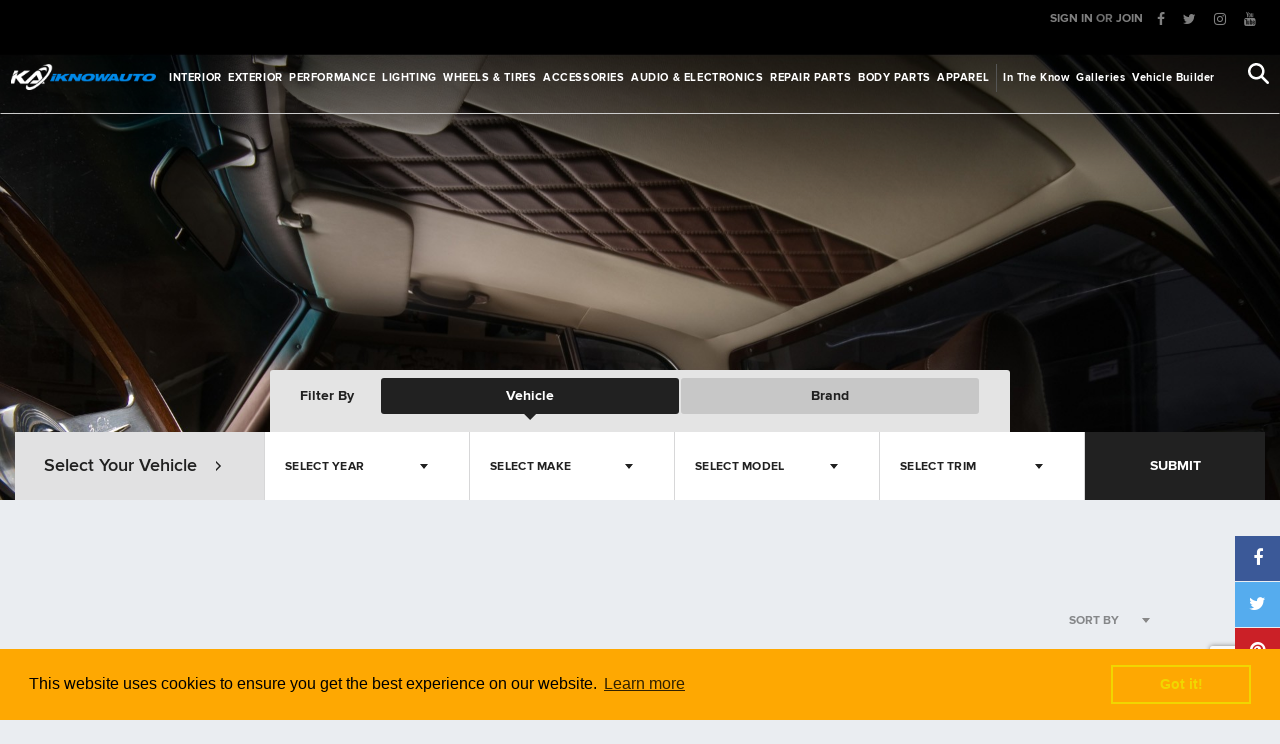

--- FILE ---
content_type: text/html; charset=utf-8
request_url: https://www.google.com/recaptcha/api2/anchor?ar=1&k=6Lfh1zEUAAAAAId61PUGQqPA42F2288aJjdJrE6f&co=aHR0cHM6Ly93d3cuaWtub3dhdXRvLmNvbTo0NDM.&hl=en&v=PoyoqOPhxBO7pBk68S4YbpHZ&size=invisible&anchor-ms=20000&execute-ms=30000&cb=ifnqfju9t0cm
body_size: 50540
content:
<!DOCTYPE HTML><html dir="ltr" lang="en"><head><meta http-equiv="Content-Type" content="text/html; charset=UTF-8">
<meta http-equiv="X-UA-Compatible" content="IE=edge">
<title>reCAPTCHA</title>
<style type="text/css">
/* cyrillic-ext */
@font-face {
  font-family: 'Roboto';
  font-style: normal;
  font-weight: 400;
  font-stretch: 100%;
  src: url(//fonts.gstatic.com/s/roboto/v48/KFO7CnqEu92Fr1ME7kSn66aGLdTylUAMa3GUBHMdazTgWw.woff2) format('woff2');
  unicode-range: U+0460-052F, U+1C80-1C8A, U+20B4, U+2DE0-2DFF, U+A640-A69F, U+FE2E-FE2F;
}
/* cyrillic */
@font-face {
  font-family: 'Roboto';
  font-style: normal;
  font-weight: 400;
  font-stretch: 100%;
  src: url(//fonts.gstatic.com/s/roboto/v48/KFO7CnqEu92Fr1ME7kSn66aGLdTylUAMa3iUBHMdazTgWw.woff2) format('woff2');
  unicode-range: U+0301, U+0400-045F, U+0490-0491, U+04B0-04B1, U+2116;
}
/* greek-ext */
@font-face {
  font-family: 'Roboto';
  font-style: normal;
  font-weight: 400;
  font-stretch: 100%;
  src: url(//fonts.gstatic.com/s/roboto/v48/KFO7CnqEu92Fr1ME7kSn66aGLdTylUAMa3CUBHMdazTgWw.woff2) format('woff2');
  unicode-range: U+1F00-1FFF;
}
/* greek */
@font-face {
  font-family: 'Roboto';
  font-style: normal;
  font-weight: 400;
  font-stretch: 100%;
  src: url(//fonts.gstatic.com/s/roboto/v48/KFO7CnqEu92Fr1ME7kSn66aGLdTylUAMa3-UBHMdazTgWw.woff2) format('woff2');
  unicode-range: U+0370-0377, U+037A-037F, U+0384-038A, U+038C, U+038E-03A1, U+03A3-03FF;
}
/* math */
@font-face {
  font-family: 'Roboto';
  font-style: normal;
  font-weight: 400;
  font-stretch: 100%;
  src: url(//fonts.gstatic.com/s/roboto/v48/KFO7CnqEu92Fr1ME7kSn66aGLdTylUAMawCUBHMdazTgWw.woff2) format('woff2');
  unicode-range: U+0302-0303, U+0305, U+0307-0308, U+0310, U+0312, U+0315, U+031A, U+0326-0327, U+032C, U+032F-0330, U+0332-0333, U+0338, U+033A, U+0346, U+034D, U+0391-03A1, U+03A3-03A9, U+03B1-03C9, U+03D1, U+03D5-03D6, U+03F0-03F1, U+03F4-03F5, U+2016-2017, U+2034-2038, U+203C, U+2040, U+2043, U+2047, U+2050, U+2057, U+205F, U+2070-2071, U+2074-208E, U+2090-209C, U+20D0-20DC, U+20E1, U+20E5-20EF, U+2100-2112, U+2114-2115, U+2117-2121, U+2123-214F, U+2190, U+2192, U+2194-21AE, U+21B0-21E5, U+21F1-21F2, U+21F4-2211, U+2213-2214, U+2216-22FF, U+2308-230B, U+2310, U+2319, U+231C-2321, U+2336-237A, U+237C, U+2395, U+239B-23B7, U+23D0, U+23DC-23E1, U+2474-2475, U+25AF, U+25B3, U+25B7, U+25BD, U+25C1, U+25CA, U+25CC, U+25FB, U+266D-266F, U+27C0-27FF, U+2900-2AFF, U+2B0E-2B11, U+2B30-2B4C, U+2BFE, U+3030, U+FF5B, U+FF5D, U+1D400-1D7FF, U+1EE00-1EEFF;
}
/* symbols */
@font-face {
  font-family: 'Roboto';
  font-style: normal;
  font-weight: 400;
  font-stretch: 100%;
  src: url(//fonts.gstatic.com/s/roboto/v48/KFO7CnqEu92Fr1ME7kSn66aGLdTylUAMaxKUBHMdazTgWw.woff2) format('woff2');
  unicode-range: U+0001-000C, U+000E-001F, U+007F-009F, U+20DD-20E0, U+20E2-20E4, U+2150-218F, U+2190, U+2192, U+2194-2199, U+21AF, U+21E6-21F0, U+21F3, U+2218-2219, U+2299, U+22C4-22C6, U+2300-243F, U+2440-244A, U+2460-24FF, U+25A0-27BF, U+2800-28FF, U+2921-2922, U+2981, U+29BF, U+29EB, U+2B00-2BFF, U+4DC0-4DFF, U+FFF9-FFFB, U+10140-1018E, U+10190-1019C, U+101A0, U+101D0-101FD, U+102E0-102FB, U+10E60-10E7E, U+1D2C0-1D2D3, U+1D2E0-1D37F, U+1F000-1F0FF, U+1F100-1F1AD, U+1F1E6-1F1FF, U+1F30D-1F30F, U+1F315, U+1F31C, U+1F31E, U+1F320-1F32C, U+1F336, U+1F378, U+1F37D, U+1F382, U+1F393-1F39F, U+1F3A7-1F3A8, U+1F3AC-1F3AF, U+1F3C2, U+1F3C4-1F3C6, U+1F3CA-1F3CE, U+1F3D4-1F3E0, U+1F3ED, U+1F3F1-1F3F3, U+1F3F5-1F3F7, U+1F408, U+1F415, U+1F41F, U+1F426, U+1F43F, U+1F441-1F442, U+1F444, U+1F446-1F449, U+1F44C-1F44E, U+1F453, U+1F46A, U+1F47D, U+1F4A3, U+1F4B0, U+1F4B3, U+1F4B9, U+1F4BB, U+1F4BF, U+1F4C8-1F4CB, U+1F4D6, U+1F4DA, U+1F4DF, U+1F4E3-1F4E6, U+1F4EA-1F4ED, U+1F4F7, U+1F4F9-1F4FB, U+1F4FD-1F4FE, U+1F503, U+1F507-1F50B, U+1F50D, U+1F512-1F513, U+1F53E-1F54A, U+1F54F-1F5FA, U+1F610, U+1F650-1F67F, U+1F687, U+1F68D, U+1F691, U+1F694, U+1F698, U+1F6AD, U+1F6B2, U+1F6B9-1F6BA, U+1F6BC, U+1F6C6-1F6CF, U+1F6D3-1F6D7, U+1F6E0-1F6EA, U+1F6F0-1F6F3, U+1F6F7-1F6FC, U+1F700-1F7FF, U+1F800-1F80B, U+1F810-1F847, U+1F850-1F859, U+1F860-1F887, U+1F890-1F8AD, U+1F8B0-1F8BB, U+1F8C0-1F8C1, U+1F900-1F90B, U+1F93B, U+1F946, U+1F984, U+1F996, U+1F9E9, U+1FA00-1FA6F, U+1FA70-1FA7C, U+1FA80-1FA89, U+1FA8F-1FAC6, U+1FACE-1FADC, U+1FADF-1FAE9, U+1FAF0-1FAF8, U+1FB00-1FBFF;
}
/* vietnamese */
@font-face {
  font-family: 'Roboto';
  font-style: normal;
  font-weight: 400;
  font-stretch: 100%;
  src: url(//fonts.gstatic.com/s/roboto/v48/KFO7CnqEu92Fr1ME7kSn66aGLdTylUAMa3OUBHMdazTgWw.woff2) format('woff2');
  unicode-range: U+0102-0103, U+0110-0111, U+0128-0129, U+0168-0169, U+01A0-01A1, U+01AF-01B0, U+0300-0301, U+0303-0304, U+0308-0309, U+0323, U+0329, U+1EA0-1EF9, U+20AB;
}
/* latin-ext */
@font-face {
  font-family: 'Roboto';
  font-style: normal;
  font-weight: 400;
  font-stretch: 100%;
  src: url(//fonts.gstatic.com/s/roboto/v48/KFO7CnqEu92Fr1ME7kSn66aGLdTylUAMa3KUBHMdazTgWw.woff2) format('woff2');
  unicode-range: U+0100-02BA, U+02BD-02C5, U+02C7-02CC, U+02CE-02D7, U+02DD-02FF, U+0304, U+0308, U+0329, U+1D00-1DBF, U+1E00-1E9F, U+1EF2-1EFF, U+2020, U+20A0-20AB, U+20AD-20C0, U+2113, U+2C60-2C7F, U+A720-A7FF;
}
/* latin */
@font-face {
  font-family: 'Roboto';
  font-style: normal;
  font-weight: 400;
  font-stretch: 100%;
  src: url(//fonts.gstatic.com/s/roboto/v48/KFO7CnqEu92Fr1ME7kSn66aGLdTylUAMa3yUBHMdazQ.woff2) format('woff2');
  unicode-range: U+0000-00FF, U+0131, U+0152-0153, U+02BB-02BC, U+02C6, U+02DA, U+02DC, U+0304, U+0308, U+0329, U+2000-206F, U+20AC, U+2122, U+2191, U+2193, U+2212, U+2215, U+FEFF, U+FFFD;
}
/* cyrillic-ext */
@font-face {
  font-family: 'Roboto';
  font-style: normal;
  font-weight: 500;
  font-stretch: 100%;
  src: url(//fonts.gstatic.com/s/roboto/v48/KFO7CnqEu92Fr1ME7kSn66aGLdTylUAMa3GUBHMdazTgWw.woff2) format('woff2');
  unicode-range: U+0460-052F, U+1C80-1C8A, U+20B4, U+2DE0-2DFF, U+A640-A69F, U+FE2E-FE2F;
}
/* cyrillic */
@font-face {
  font-family: 'Roboto';
  font-style: normal;
  font-weight: 500;
  font-stretch: 100%;
  src: url(//fonts.gstatic.com/s/roboto/v48/KFO7CnqEu92Fr1ME7kSn66aGLdTylUAMa3iUBHMdazTgWw.woff2) format('woff2');
  unicode-range: U+0301, U+0400-045F, U+0490-0491, U+04B0-04B1, U+2116;
}
/* greek-ext */
@font-face {
  font-family: 'Roboto';
  font-style: normal;
  font-weight: 500;
  font-stretch: 100%;
  src: url(//fonts.gstatic.com/s/roboto/v48/KFO7CnqEu92Fr1ME7kSn66aGLdTylUAMa3CUBHMdazTgWw.woff2) format('woff2');
  unicode-range: U+1F00-1FFF;
}
/* greek */
@font-face {
  font-family: 'Roboto';
  font-style: normal;
  font-weight: 500;
  font-stretch: 100%;
  src: url(//fonts.gstatic.com/s/roboto/v48/KFO7CnqEu92Fr1ME7kSn66aGLdTylUAMa3-UBHMdazTgWw.woff2) format('woff2');
  unicode-range: U+0370-0377, U+037A-037F, U+0384-038A, U+038C, U+038E-03A1, U+03A3-03FF;
}
/* math */
@font-face {
  font-family: 'Roboto';
  font-style: normal;
  font-weight: 500;
  font-stretch: 100%;
  src: url(//fonts.gstatic.com/s/roboto/v48/KFO7CnqEu92Fr1ME7kSn66aGLdTylUAMawCUBHMdazTgWw.woff2) format('woff2');
  unicode-range: U+0302-0303, U+0305, U+0307-0308, U+0310, U+0312, U+0315, U+031A, U+0326-0327, U+032C, U+032F-0330, U+0332-0333, U+0338, U+033A, U+0346, U+034D, U+0391-03A1, U+03A3-03A9, U+03B1-03C9, U+03D1, U+03D5-03D6, U+03F0-03F1, U+03F4-03F5, U+2016-2017, U+2034-2038, U+203C, U+2040, U+2043, U+2047, U+2050, U+2057, U+205F, U+2070-2071, U+2074-208E, U+2090-209C, U+20D0-20DC, U+20E1, U+20E5-20EF, U+2100-2112, U+2114-2115, U+2117-2121, U+2123-214F, U+2190, U+2192, U+2194-21AE, U+21B0-21E5, U+21F1-21F2, U+21F4-2211, U+2213-2214, U+2216-22FF, U+2308-230B, U+2310, U+2319, U+231C-2321, U+2336-237A, U+237C, U+2395, U+239B-23B7, U+23D0, U+23DC-23E1, U+2474-2475, U+25AF, U+25B3, U+25B7, U+25BD, U+25C1, U+25CA, U+25CC, U+25FB, U+266D-266F, U+27C0-27FF, U+2900-2AFF, U+2B0E-2B11, U+2B30-2B4C, U+2BFE, U+3030, U+FF5B, U+FF5D, U+1D400-1D7FF, U+1EE00-1EEFF;
}
/* symbols */
@font-face {
  font-family: 'Roboto';
  font-style: normal;
  font-weight: 500;
  font-stretch: 100%;
  src: url(//fonts.gstatic.com/s/roboto/v48/KFO7CnqEu92Fr1ME7kSn66aGLdTylUAMaxKUBHMdazTgWw.woff2) format('woff2');
  unicode-range: U+0001-000C, U+000E-001F, U+007F-009F, U+20DD-20E0, U+20E2-20E4, U+2150-218F, U+2190, U+2192, U+2194-2199, U+21AF, U+21E6-21F0, U+21F3, U+2218-2219, U+2299, U+22C4-22C6, U+2300-243F, U+2440-244A, U+2460-24FF, U+25A0-27BF, U+2800-28FF, U+2921-2922, U+2981, U+29BF, U+29EB, U+2B00-2BFF, U+4DC0-4DFF, U+FFF9-FFFB, U+10140-1018E, U+10190-1019C, U+101A0, U+101D0-101FD, U+102E0-102FB, U+10E60-10E7E, U+1D2C0-1D2D3, U+1D2E0-1D37F, U+1F000-1F0FF, U+1F100-1F1AD, U+1F1E6-1F1FF, U+1F30D-1F30F, U+1F315, U+1F31C, U+1F31E, U+1F320-1F32C, U+1F336, U+1F378, U+1F37D, U+1F382, U+1F393-1F39F, U+1F3A7-1F3A8, U+1F3AC-1F3AF, U+1F3C2, U+1F3C4-1F3C6, U+1F3CA-1F3CE, U+1F3D4-1F3E0, U+1F3ED, U+1F3F1-1F3F3, U+1F3F5-1F3F7, U+1F408, U+1F415, U+1F41F, U+1F426, U+1F43F, U+1F441-1F442, U+1F444, U+1F446-1F449, U+1F44C-1F44E, U+1F453, U+1F46A, U+1F47D, U+1F4A3, U+1F4B0, U+1F4B3, U+1F4B9, U+1F4BB, U+1F4BF, U+1F4C8-1F4CB, U+1F4D6, U+1F4DA, U+1F4DF, U+1F4E3-1F4E6, U+1F4EA-1F4ED, U+1F4F7, U+1F4F9-1F4FB, U+1F4FD-1F4FE, U+1F503, U+1F507-1F50B, U+1F50D, U+1F512-1F513, U+1F53E-1F54A, U+1F54F-1F5FA, U+1F610, U+1F650-1F67F, U+1F687, U+1F68D, U+1F691, U+1F694, U+1F698, U+1F6AD, U+1F6B2, U+1F6B9-1F6BA, U+1F6BC, U+1F6C6-1F6CF, U+1F6D3-1F6D7, U+1F6E0-1F6EA, U+1F6F0-1F6F3, U+1F6F7-1F6FC, U+1F700-1F7FF, U+1F800-1F80B, U+1F810-1F847, U+1F850-1F859, U+1F860-1F887, U+1F890-1F8AD, U+1F8B0-1F8BB, U+1F8C0-1F8C1, U+1F900-1F90B, U+1F93B, U+1F946, U+1F984, U+1F996, U+1F9E9, U+1FA00-1FA6F, U+1FA70-1FA7C, U+1FA80-1FA89, U+1FA8F-1FAC6, U+1FACE-1FADC, U+1FADF-1FAE9, U+1FAF0-1FAF8, U+1FB00-1FBFF;
}
/* vietnamese */
@font-face {
  font-family: 'Roboto';
  font-style: normal;
  font-weight: 500;
  font-stretch: 100%;
  src: url(//fonts.gstatic.com/s/roboto/v48/KFO7CnqEu92Fr1ME7kSn66aGLdTylUAMa3OUBHMdazTgWw.woff2) format('woff2');
  unicode-range: U+0102-0103, U+0110-0111, U+0128-0129, U+0168-0169, U+01A0-01A1, U+01AF-01B0, U+0300-0301, U+0303-0304, U+0308-0309, U+0323, U+0329, U+1EA0-1EF9, U+20AB;
}
/* latin-ext */
@font-face {
  font-family: 'Roboto';
  font-style: normal;
  font-weight: 500;
  font-stretch: 100%;
  src: url(//fonts.gstatic.com/s/roboto/v48/KFO7CnqEu92Fr1ME7kSn66aGLdTylUAMa3KUBHMdazTgWw.woff2) format('woff2');
  unicode-range: U+0100-02BA, U+02BD-02C5, U+02C7-02CC, U+02CE-02D7, U+02DD-02FF, U+0304, U+0308, U+0329, U+1D00-1DBF, U+1E00-1E9F, U+1EF2-1EFF, U+2020, U+20A0-20AB, U+20AD-20C0, U+2113, U+2C60-2C7F, U+A720-A7FF;
}
/* latin */
@font-face {
  font-family: 'Roboto';
  font-style: normal;
  font-weight: 500;
  font-stretch: 100%;
  src: url(//fonts.gstatic.com/s/roboto/v48/KFO7CnqEu92Fr1ME7kSn66aGLdTylUAMa3yUBHMdazQ.woff2) format('woff2');
  unicode-range: U+0000-00FF, U+0131, U+0152-0153, U+02BB-02BC, U+02C6, U+02DA, U+02DC, U+0304, U+0308, U+0329, U+2000-206F, U+20AC, U+2122, U+2191, U+2193, U+2212, U+2215, U+FEFF, U+FFFD;
}
/* cyrillic-ext */
@font-face {
  font-family: 'Roboto';
  font-style: normal;
  font-weight: 900;
  font-stretch: 100%;
  src: url(//fonts.gstatic.com/s/roboto/v48/KFO7CnqEu92Fr1ME7kSn66aGLdTylUAMa3GUBHMdazTgWw.woff2) format('woff2');
  unicode-range: U+0460-052F, U+1C80-1C8A, U+20B4, U+2DE0-2DFF, U+A640-A69F, U+FE2E-FE2F;
}
/* cyrillic */
@font-face {
  font-family: 'Roboto';
  font-style: normal;
  font-weight: 900;
  font-stretch: 100%;
  src: url(//fonts.gstatic.com/s/roboto/v48/KFO7CnqEu92Fr1ME7kSn66aGLdTylUAMa3iUBHMdazTgWw.woff2) format('woff2');
  unicode-range: U+0301, U+0400-045F, U+0490-0491, U+04B0-04B1, U+2116;
}
/* greek-ext */
@font-face {
  font-family: 'Roboto';
  font-style: normal;
  font-weight: 900;
  font-stretch: 100%;
  src: url(//fonts.gstatic.com/s/roboto/v48/KFO7CnqEu92Fr1ME7kSn66aGLdTylUAMa3CUBHMdazTgWw.woff2) format('woff2');
  unicode-range: U+1F00-1FFF;
}
/* greek */
@font-face {
  font-family: 'Roboto';
  font-style: normal;
  font-weight: 900;
  font-stretch: 100%;
  src: url(//fonts.gstatic.com/s/roboto/v48/KFO7CnqEu92Fr1ME7kSn66aGLdTylUAMa3-UBHMdazTgWw.woff2) format('woff2');
  unicode-range: U+0370-0377, U+037A-037F, U+0384-038A, U+038C, U+038E-03A1, U+03A3-03FF;
}
/* math */
@font-face {
  font-family: 'Roboto';
  font-style: normal;
  font-weight: 900;
  font-stretch: 100%;
  src: url(//fonts.gstatic.com/s/roboto/v48/KFO7CnqEu92Fr1ME7kSn66aGLdTylUAMawCUBHMdazTgWw.woff2) format('woff2');
  unicode-range: U+0302-0303, U+0305, U+0307-0308, U+0310, U+0312, U+0315, U+031A, U+0326-0327, U+032C, U+032F-0330, U+0332-0333, U+0338, U+033A, U+0346, U+034D, U+0391-03A1, U+03A3-03A9, U+03B1-03C9, U+03D1, U+03D5-03D6, U+03F0-03F1, U+03F4-03F5, U+2016-2017, U+2034-2038, U+203C, U+2040, U+2043, U+2047, U+2050, U+2057, U+205F, U+2070-2071, U+2074-208E, U+2090-209C, U+20D0-20DC, U+20E1, U+20E5-20EF, U+2100-2112, U+2114-2115, U+2117-2121, U+2123-214F, U+2190, U+2192, U+2194-21AE, U+21B0-21E5, U+21F1-21F2, U+21F4-2211, U+2213-2214, U+2216-22FF, U+2308-230B, U+2310, U+2319, U+231C-2321, U+2336-237A, U+237C, U+2395, U+239B-23B7, U+23D0, U+23DC-23E1, U+2474-2475, U+25AF, U+25B3, U+25B7, U+25BD, U+25C1, U+25CA, U+25CC, U+25FB, U+266D-266F, U+27C0-27FF, U+2900-2AFF, U+2B0E-2B11, U+2B30-2B4C, U+2BFE, U+3030, U+FF5B, U+FF5D, U+1D400-1D7FF, U+1EE00-1EEFF;
}
/* symbols */
@font-face {
  font-family: 'Roboto';
  font-style: normal;
  font-weight: 900;
  font-stretch: 100%;
  src: url(//fonts.gstatic.com/s/roboto/v48/KFO7CnqEu92Fr1ME7kSn66aGLdTylUAMaxKUBHMdazTgWw.woff2) format('woff2');
  unicode-range: U+0001-000C, U+000E-001F, U+007F-009F, U+20DD-20E0, U+20E2-20E4, U+2150-218F, U+2190, U+2192, U+2194-2199, U+21AF, U+21E6-21F0, U+21F3, U+2218-2219, U+2299, U+22C4-22C6, U+2300-243F, U+2440-244A, U+2460-24FF, U+25A0-27BF, U+2800-28FF, U+2921-2922, U+2981, U+29BF, U+29EB, U+2B00-2BFF, U+4DC0-4DFF, U+FFF9-FFFB, U+10140-1018E, U+10190-1019C, U+101A0, U+101D0-101FD, U+102E0-102FB, U+10E60-10E7E, U+1D2C0-1D2D3, U+1D2E0-1D37F, U+1F000-1F0FF, U+1F100-1F1AD, U+1F1E6-1F1FF, U+1F30D-1F30F, U+1F315, U+1F31C, U+1F31E, U+1F320-1F32C, U+1F336, U+1F378, U+1F37D, U+1F382, U+1F393-1F39F, U+1F3A7-1F3A8, U+1F3AC-1F3AF, U+1F3C2, U+1F3C4-1F3C6, U+1F3CA-1F3CE, U+1F3D4-1F3E0, U+1F3ED, U+1F3F1-1F3F3, U+1F3F5-1F3F7, U+1F408, U+1F415, U+1F41F, U+1F426, U+1F43F, U+1F441-1F442, U+1F444, U+1F446-1F449, U+1F44C-1F44E, U+1F453, U+1F46A, U+1F47D, U+1F4A3, U+1F4B0, U+1F4B3, U+1F4B9, U+1F4BB, U+1F4BF, U+1F4C8-1F4CB, U+1F4D6, U+1F4DA, U+1F4DF, U+1F4E3-1F4E6, U+1F4EA-1F4ED, U+1F4F7, U+1F4F9-1F4FB, U+1F4FD-1F4FE, U+1F503, U+1F507-1F50B, U+1F50D, U+1F512-1F513, U+1F53E-1F54A, U+1F54F-1F5FA, U+1F610, U+1F650-1F67F, U+1F687, U+1F68D, U+1F691, U+1F694, U+1F698, U+1F6AD, U+1F6B2, U+1F6B9-1F6BA, U+1F6BC, U+1F6C6-1F6CF, U+1F6D3-1F6D7, U+1F6E0-1F6EA, U+1F6F0-1F6F3, U+1F6F7-1F6FC, U+1F700-1F7FF, U+1F800-1F80B, U+1F810-1F847, U+1F850-1F859, U+1F860-1F887, U+1F890-1F8AD, U+1F8B0-1F8BB, U+1F8C0-1F8C1, U+1F900-1F90B, U+1F93B, U+1F946, U+1F984, U+1F996, U+1F9E9, U+1FA00-1FA6F, U+1FA70-1FA7C, U+1FA80-1FA89, U+1FA8F-1FAC6, U+1FACE-1FADC, U+1FADF-1FAE9, U+1FAF0-1FAF8, U+1FB00-1FBFF;
}
/* vietnamese */
@font-face {
  font-family: 'Roboto';
  font-style: normal;
  font-weight: 900;
  font-stretch: 100%;
  src: url(//fonts.gstatic.com/s/roboto/v48/KFO7CnqEu92Fr1ME7kSn66aGLdTylUAMa3OUBHMdazTgWw.woff2) format('woff2');
  unicode-range: U+0102-0103, U+0110-0111, U+0128-0129, U+0168-0169, U+01A0-01A1, U+01AF-01B0, U+0300-0301, U+0303-0304, U+0308-0309, U+0323, U+0329, U+1EA0-1EF9, U+20AB;
}
/* latin-ext */
@font-face {
  font-family: 'Roboto';
  font-style: normal;
  font-weight: 900;
  font-stretch: 100%;
  src: url(//fonts.gstatic.com/s/roboto/v48/KFO7CnqEu92Fr1ME7kSn66aGLdTylUAMa3KUBHMdazTgWw.woff2) format('woff2');
  unicode-range: U+0100-02BA, U+02BD-02C5, U+02C7-02CC, U+02CE-02D7, U+02DD-02FF, U+0304, U+0308, U+0329, U+1D00-1DBF, U+1E00-1E9F, U+1EF2-1EFF, U+2020, U+20A0-20AB, U+20AD-20C0, U+2113, U+2C60-2C7F, U+A720-A7FF;
}
/* latin */
@font-face {
  font-family: 'Roboto';
  font-style: normal;
  font-weight: 900;
  font-stretch: 100%;
  src: url(//fonts.gstatic.com/s/roboto/v48/KFO7CnqEu92Fr1ME7kSn66aGLdTylUAMa3yUBHMdazQ.woff2) format('woff2');
  unicode-range: U+0000-00FF, U+0131, U+0152-0153, U+02BB-02BC, U+02C6, U+02DA, U+02DC, U+0304, U+0308, U+0329, U+2000-206F, U+20AC, U+2122, U+2191, U+2193, U+2212, U+2215, U+FEFF, U+FFFD;
}

</style>
<link rel="stylesheet" type="text/css" href="https://www.gstatic.com/recaptcha/releases/PoyoqOPhxBO7pBk68S4YbpHZ/styles__ltr.css">
<script nonce="Xj5-TEUoeI8v_v5_H9Az2w" type="text/javascript">window['__recaptcha_api'] = 'https://www.google.com/recaptcha/api2/';</script>
<script type="text/javascript" src="https://www.gstatic.com/recaptcha/releases/PoyoqOPhxBO7pBk68S4YbpHZ/recaptcha__en.js" nonce="Xj5-TEUoeI8v_v5_H9Az2w">
      
    </script></head>
<body><div id="rc-anchor-alert" class="rc-anchor-alert"></div>
<input type="hidden" id="recaptcha-token" value="[base64]">
<script type="text/javascript" nonce="Xj5-TEUoeI8v_v5_H9Az2w">
      recaptcha.anchor.Main.init("[\x22ainput\x22,[\x22bgdata\x22,\x22\x22,\[base64]/[base64]/[base64]/[base64]/[base64]/UltsKytdPUU6KEU8MjA0OD9SW2wrK109RT4+NnwxOTI6KChFJjY0NTEyKT09NTUyOTYmJk0rMTxjLmxlbmd0aCYmKGMuY2hhckNvZGVBdChNKzEpJjY0NTEyKT09NTYzMjA/[base64]/[base64]/[base64]/[base64]/[base64]/[base64]/[base64]\x22,\[base64]\\u003d\x22,\[base64]/w7tSw7BKOBADw4zDiMKhccOAXMKCwpJpwrnDlnHDksKuGybDpwzCkcOEw6VhMhDDg0NJwp4Rw6U8DlzDosOIw6J/In3CnsK/QA/DtlwYwp7CuiLCp3PDpAsowoPDuQvDrCN9EGhVw6bCjC/CocK5aQNPUsOVDXrCt8O/w6XDlSbCncKmUXlPw6JtwqNLXQ3CpDHDncOBw4Q7w6bChTvDgAhHwr3Dgwl+Pngwwr0/worDoMOaw4M2w5d4YcOMencIPQJnUmnCu8Kgw4APwoILw47DhsOnCMKqb8KeOnXCu2HDmcOPfw0AKXxew4N+BW7DqcKcQ8K/wpHDjUrCncK9wqPDkcKDwqzDpT7CicKlakzDicKMwo7DsMKww7zDjcOrNi/Cqm7DhMOAw7HCj8OZTcKow4DDu3kuPBMiSMO2f2hsDcO4P8ONFEtPwpzCs8OyZsKPQUoawozDgEMowqkCCsKNwr7Cu30Lw4k6AMKMw5HCucOMw57CjMKPAsK5eQZENDnDpsO7w54+wo9jcGczw6rDjkTDgsK+w7TClMO0wqjCpcOiwokAY8KBRg/CjkrDhMOXwrdaBcKvLlzCtCfDvsO7w5jDmsKOXSfCh8KwBT3CrkgjRMOAwqDDs8KRw5o2E1dbUXfCtsKMw6oSQsOzKWnDtsKrTFLCscO5w4JMVsKJF8KWY8KOKMKRwrRPwqjCgB4Lwp1Rw6vDkSpuwrzCvkYdwrrDonRQFsOfwpB6w6HDnlvCpl8fwoTCicO/w77CpsK4w6RUO0lmUmHChghZZsKrfXLDoMKNfydSZcObwqk6HzkwScOiw57DvyfDlsO1RsOjTMOBMcKHw5xuaRc0SyoRXh5nwq3DvVsjNBlMw6xMw4YFw47DpS1DQBl0N2vCpsKBw5xWWAIAPMO/wpTDvjLDv8O+FGLDrRdGHTR7wrzCriwmwpU3aknCuMO3wrrCvA7CjiLDtzENw4nDssKHw5Qbw6B6bWnCs8K7w73DnsOEWcOIMcObwp5Bw5w2bQrDh8Ktwo3Chh0+YXjCjMOmTcKkw4dvwr/[base64]/[base64]/CuGcXw4XDiFJbJkZFYXDDoxceOcO3eUrCocOFa8O3woRfDcK/wqvDnsOow5zCrCPCtmgIFxQvASgMw6fDpx5rdRzClXYKwq3DjcOKw55cJcOXwonDmG0HO8KZAx3CnGHCq101wrjCvsKgLAdxw7HDvwXCiMO7BcK9w7E7wp85w7UtX8OlLcK5w63Di8KBDxctw6DDtMK/w44kXcOcw4nCui/CpMOew488w4LDmsKgwrfCnMKUwpHDvcKNw6V8w77DlsOjTkgyf8KIw6HDkcOKw7MIJjEYwo1Db13ClC/DvMKKw77Cl8KPDsKNQC/DhXMhwrY7w7F4wqvCryPDtMORWzDDu2TDhMKiwq3DhjfDjWLDt8Orw7xhKjLDqTEQwqcZw6hywoofMsOTP15Mw7/CocOTw7jCuw7DkTbCgEXCmD/[base64]/[base64]/DscKUOsOCRmvCjcO6QcO/w7p+d8K4w5TCi15kwrEXQDswwo/DhlvDv8O/wrPDmMK/GSlhw5rDvcOhwq/[base64]/CrSjCpFPCs8OrVBjDvMOcBsKKw6InTcKPIRPCsMKQHQkCcMKNEAVow4lIWMK/XSjCkMOWwqvChQFJRsKKezc+wrpEw7nCsMKFL8K+BMKIw61Ww4PDnsKdw5PDu34dAsO3wqd0w6HDqkd3w6LDlT7ClsKLwqsSwqrDsS7DmhBnw7dUQMKUw77CllTDosKPwpzDjMOzw5M+IMOGwocfFMOlUcK1FcKZwqLDqjd/w69SQ0YqEmAETj3Cg8KSLAfDpMO7QsOzw5rCqwTDl8KpWgIkV8K5TGAyfcOtGg7DvDwpMsOmw5PClMKTHFLDrWnDkMOBwobDh8KPQMKuw67ChiLCssOhw406wphuPTDDhC01wo17wolmHEBUw6XCnsK7JMO4f3zDoWURwq/[base64]/DhEo4w4jDmEE7EMKfScKPPsKEwo9Rw7PDr8OXH3bDj0rDlDDCiWfDoEHDnzrDoQfCrsKbDcKNIcKSJsKrcmPCvXVpwrHCsGoFfGlCNEbDp2LCrlvCgcKOUFxGwrt2wrh/w4HDp8OVVmo6w5HDvMKUwpLDicKXwrPDtMK9XWXCnjMyWMKUwrPDimEIwrxxdGjCjCszwqXCl8KmXErDuMKvecKDw4LDt0xLbsOWw6DCt2ZLN8OVw4wHw4pAw7bCgwrDsWMmEMOaw5Ynw64+w4s1Y8OoD2zDm8K0w7oKQcKyOsOSKV/Ds8KqBDcfw4gyw7vCuMKwWAzCtMOzY8K2f8OjTcKqX8OgG8KcwrbDkyUEwqVwcsKrLsKjw5wCw7ZKJsKgYcKgesKsc8K+w6Z6BknClwbDlMOJw7jDgsOTT8Kfw7zDpcKDw7ZCOcKYA8K8w7Y4wpwqw4cGwqB7wpHDjsOnw5zCl2NbWsK9D8K8w58Iwq7ClcK/[base64]/ClcOpwpYRGURiw4rDpgPCr8OTRENWwoDCmsK/[base64]/Cr8O5wpvDqcKEw6XCiHzDg8K/w75NIzE/[base64]/[base64]/DmxXCiMK2QUsewrrDsWFwwrvDn8KOw57CksOIKFPCjQHDqyjDkWJZOsOFdSkgwq/CocOFA8OdA04PTsO/w6M/w6jDvsOpZ8KDXErDpDPCr8KHN8OtX8KOw5kRw5vCrTI8GMK+w68UwpxIwqN3w6d6w6c/wr3Dn8KreTLDp09lVwvCiVDDmD4nXnQqwoZww6DDrMOLw68fRMKMaxRyJsKVD8OrSsO9wpxIw4oKXMO/GR5cw4DCvMKawr3DljJ8Y0/CrTtoIsKNSGjCilfDr1vCn8KzecOewo/Cg8OSfsOEW0PChMOuwph9w4g4TcO8wonDgB/Cs8OjQDZJwqg9wrDCiwLDnA3ClRQLwpFkOBvCo8OMwrbDhMKqTMOUwpbDoibDih5geiLCgg4sL2ZvwoPDm8O0JcK8w6okw5jCm2fChsO0MGnCt8OAwqHCnGYVwotzw7bCoTDDvsKLwrMWw7wVCR/DlhTClMKAwrcIw5rCncObwqPCi8KGDioTwrDDvTRZCmnCncKzM8K8GsKQwrtwaMK/[base64]/DrzQXRMKwXUHCqcKlw4I1wpMWwpDDiBlWw6HDjsOnwr7DmkhvwqnDosO0KkIbwqPCkMKaSsKawqRbUxZ4w4MCwojDl3kqwozCmCNzURDDmXDCjwnDu8KrP8KvwrsyKHvCqR3DmVzCtgfCvwYawrpYw71Qw73CiwjDrBXCj8Opb0zChCjDucKaIcOYJiRaDFPDpH8rw4/CnMKxw7zDlMOCwrrDqzTDnXbCkWjClGLCkcOTUsKsw4kww7R0KnllwoDDlXlFw6c/Jktqw5NzI8KoFwbCi0FVw6cEQcKjD8KGwqcGw63Dg8OMZ8OpN8KHXlwkw4HClcKzR3QbVcKGwqpvw7vDpi3Dqk/DjsKcwo8bSxgLRX80wop6w7Enw61Qw51TL2k6PmzDmiQ+woZrwrRuw7DCjcOSw6vDpSLCgMK+DWLDqxPDg8KPwq5lwo8ObwXCmsKxRR0makJoUTjDu3h6w7LDgMOYPMOSbsK6QiAkw4s/[base64]/O8OfFFDCqsOwwojDlXllV8ObSQTDsipfw4nCtsKxQznDlVB1w4LCiAXCsCZ1MEvDjDUCFycjLcKIw7XDshzDucK3UEQowqVbwprClRoMJcOeIx7Dm3Y5wq3DoQoqY8OnwoTCryNMbWvClMKdSgcpVy/ChU9YwolKw6IfXERiw4t6B8O4dsO8ICIcV2tkw4/DvcKjRmvDqD8lSC/[base64]/[base64]/CoHvDsA8yJsOQKyZ7woPCuhrCnsOHKMKfDMOTBsKWw4TCkMKMw5hDFXNfw5LDqcOyw4vDqsKrw7YMecKNE8O5w514wpnDn3XDp8Ktw6DCgEfDjkx4LCrDsMKSw4lQw6XDg1nClMOmR8KICcKWw4zDrcO/w7B0wpjDrWvCucOow5vCqD7DgsOgd8OhPsOUQC7DtsKoZMK6GXx2wqAZw73Ds1DDkcKHw5hPwqUoVHNxw7nDmcO4w7vDicOkwp/DjMOZw401woBDBsKNS8Orw7DCssK6wqfDm8KKwo09w47DqAFrSm0GdcOuw7MXw4/[base64]/CsFJhUkNJw5fDp09mZcONwr0IwozCuS0dwr3CggBrYcOSZsKJP8OSJcOTZ2zDhwNnw43CuRTDjHZraMK3w7sWwpXDv8O3dsOLQVLDvsO2csOQSsK7w6XDhMKEGDFVe8OWw7fCnXXDiGQqwpZsb8KGwo/Dt8O2DTRdVcOHwrrCrVYabcOyw4HCrwLCq8O/w7JmJ0tFw6LCjnnCjMOPw5IewqbDg8KxwpbDiBh8fG/[base64]/SsOxwoXCkcOmwr7DsMOkwq3DtkADdsK7InXCrRs/w5DDqmVhw7hiH03CuRfChH/Cp8OBXsORCsOcbcOHRwJRIlItwrhTMsKHwqHCjnI0w70uw6fDtsKrZsK3w7ZUw7PDnTTDnB4gCifDoU3DthYVwqg5w4oNTzjCiMKnw7bDk8Kcw4UOwqvDo8KUw7cbw6oCRcKjdMOCLcO+N8O4w5XDu8KVw6vDjsOOKlwsczNUwo/CscKiF3nCmlY/CcOgMMOmw73CsMKsF8OVRcKHwpvDvMOZwrLDk8OgDR96wrlmwrcfNsO5FsOxbMORw4BZEMK2UU3CuA7DrcO9w6FXSxrChGPDssKcTsKZd8OQK8K7w4dBPsKFVxwCczfDkmzDrcKpw4p2TQXDjBg0ZX9ADhlbK8K9wr/Cj8OXDcOybXtuGmnCrMKwW8OtHsOfwqEtBMKvwqInQ8O9woMuL1g/bVtZbEgmFcO5M2jDrFnChThNw4cAwofDl8O5UmhuwoZ+bcOowqLCvMKYw6nCqcOQw7bDisKrXsOSwr1ywr/CmVLDmcKvdMOVecOHaATDv21sw78eWsKcwqzDgG1wwqNcYMKBCj7Dm8OIw4dBwoHCmGsgw7zCgnVGw6zDlzIzwqs1w4pgBknDkcO5f8OWwpMmw7LCjsO/w7HCjmXCnsKuQsOZw4bDssK0YMO2wqbCgWHDpMOiMF3Cv3ZEdMKgwoDChcKycApdw7sdwq8gQSc5aMOTw4bDu8KNwqrDr2bCtcOWwokTYxrDv8K/RsK8wpPClykRwqDCgcOVwoUlD8OMwoRKdMKPEA/CnMOMDSzDukjCmgzDk3zDhMOdw64gwrLDsAwwEzxGw53Dgk/CrxN6JlovDMORd8K7YW7DmsOSPGkmJz7DiXHDs8Oyw78Ow4HDuMKTwo4vw5wfw5/[base64]/Cs8K7wrrChxwbw6/Cn8OUHTfCuH5XZcKsWR7CmGJKHnJ/E8OjcGM6VxXDrEjDsmvDjsKNw6XDrsOzZ8OZaSvDr8KjfWVXBcKpw7t2HQLDvHtEL8KBw7jCjMO6P8OXwoLCqm/DucOkw6ARwonDvSzDlsO3w5UdwogPwoTDtsOpHcKOw7pEwqjDiw/Djzx9wo7DvwHCuw/DgsO5DcKwTsOPAXxKwpJWwogOwrnDqgUec1UFwqo3OcKsEWEdw73CjWAbB23CssOoM8OMwpVbwqjCpsOrb8OFw7/DssKVezbDmcKQPMOaw5LDmElmwqAcw6vDqMKSRlo4woXDuT0Vw7vDg0DCr0kLa3DCj8Kiw7DDqDdxwpLDssKQLGFjw4jDr2gFwrrCphEgw4PChsKUL8KPwpdXw480AsOtIirCr8K7QcKuPDTDuH5IBFF3IVvDrkZ8QyzDr8OAFV0/w5xxwrILA3EON8ODwo/[base64]/CjxjDk3pww6RPJkZ5w7srWWHCsnvCuirCvcO2w5TCmSEVJEPCo1wWw4bDm8K+PXhIOBDDqgknUcKwwrLCp0PCqg3CocOBwr7Dnx/CuUDClsOKw5rDosKSacObwqYyCUwdUUHCg0TCnEZsw43DqcOMdl8ICsOXw5bCoAfCknMxwozDjTB1NMKRXnXCuSXDjcKUL8OmeD/DocOBZMODAsKnw5vDsh03GwnDkmMxwoIhwofDrcKBdsK8DsK2MsOew6vDkcOpwpVjw45Rw7HDu17CgBgPJHBkw5kKw6TCmwtyQ2I2dSZqwrYQUntWB8Ogwo3ChX/CmwoXDMOtw4R4w5FUwqbDucOOwrwcMjbDrcK2DHXCiGIIwop+wovCh8KAU8KHw7V7worCtVwcHcONwpvDll/DskfDq8ODw6kQwod2DgwfwrPDosOnw7XChg8pw47Di8K/[base64]/DlMKfZ03Dp8Oow5p2aMKZw6I9wpHDsRDCjMOsfF5KNS4AWcK8akEmw4LCpRzDrknComnCk8Kzw4fDgGVXU0sywq7DikcvwoVxw4c/GMO+YAXDvcKZRMOuwrZ8V8OTw5/CmsKQZjfCtMK9wr1ewqHCgcKnUlssUMK7w5bCucKtwr9lMFt/STxtwpXDq8KkwqbCp8OATMO8cMKcw4bCncOdS2VrwrxkwrxIfUx9w5fCjRDCuTVjWcO+w6hIEUgEwpfCpsKTOnrDtTsOO2B1XsKMP8Kswo/[base64]/DpMKeJRYgw7/[base64]/UhB9wqplX8KCVsK9wqs1RMK2wo4iw7MjGksQw6kjw50WRMOWB0/CmB/CqCFuw4zDh8OGwp3CqMO2w4PDgVrCkE7DtsOea8KbwpzDhcKpRsK2w4TCryRDwrsJHcKHw6skwpJDw5fCosO5YMO3w6BEwq4VdRrDr8OqwoPDrR0ZwpvDuMK6EsOdwpc8wprDg1/DlMKuw4DCjMKCMzrDqBXDl8Olw44kwqnDsMKLwrBJw7kYOn/Com3DjVvCmcOwF8KpwrgDNhPDtMOpwolNBjfDvcKLw7nDvA/CnsKHw7bChsOEUUotV8KIIx7CtsKAw5YGL8KTw7Zvwq8Sw5TCn8OvNTTCncKxTSITasOPw4Buf3VNPl/ClXXDgHoGwq5Vwr55B1gDFsOQwqJjUwvCow3DtUY5w6N0DBHCucOtKE7DhsK3VkTCtMOuwqdrCxh/[base64]/YTfDrWl/wpHDsSlbSMOhw4/Dm8O2T3gXwqgNw5zDvSDDpkE/[base64]/DiG81wrAFw5DCocKCQx7CocOPGxbDmMOdRMO7eyfCvV44w7RKwqvDvmMFP8OtHRkFwqAFVsKiwpLDqXrCiE/DnA/ClcOUwrLDjMKcaMOYckNcw6dMdhJTT8O8ewTCi8KtM8KAw4w3IiHCiB8mfFbDnsKqw4Y8SMKfaXFPw7MEwqQTw6pCw6/[base64]/[base64]/[base64]/w6h/[base64]/WSBSwqfDtsKWdcK8woUuw7bDucOdHMKJw67Djh7Cs3bCpCcEwq11B8KywqXCoMKXw4XDjEfDvzUvG8KKXCZcw5PDocKKSsO6w6pPw71BwonDn1XDmcO/JMKJXkNOwqxkw4IJSGkqwrFxw6DCgjIcw6hyUsOnwpzDi8OEwrBqWsOgTlF+wo8tUcOpw4zDlhnDrWAjNQxHwr55wrbDq8Kjw5PDh8K+w6DDucKhUcOHwpzDjn4wPcOPT8Kewp9Uw7fDpcOUXmXDtMK+aRXCpcOje8OvFABUw6DCghjDoVbDnsKJwqvDlcK4VUF/OMOJw5ZqX0Rwwq7DgQA7T8K8w4DCuMKmO0rDsDNgXh7CnAPCoMKowo3CvxnCkcKBw7TDrFLCjzLCsEosW8OIE2A8FFDDsiBGXysfwp3ClcORIldoXxfCrcOMwoEGDQ4/[base64]/w7/Dgg7DtcOHwqQawrhNw5bDmcOYw6RTbCzDiMKSwrHCiUPDucKxYcKjw5HDilrCvm3DvcOMwoTDmRZNL8KmCQPCgRXDqsOtw57CgkkwTU/DlzPDiMOvVcKRw4DDtnnDv2zDiFttwo/CtsKabEDCvTgkPhvDncO5csKrE1/Dmj/Dj8K2ZMKtGMKGw6/DsEALwpLDqcKuGRQ7w53Djw/[base64]/Dv2bDs0hswqYLwrElw70sNApIHHBSLsOtQMOzw4MQw6TCi0owMWA/woTCr8KlC8KEXhAHw7vDuMKNw5jChcOAwokVwr/[base64]/Cm2nDi0PCkMKbesO3wqFbecKEw6YeT8OBFcO4ax/DusOPKT/CmAzDj8KdTCvCmwNXwqoCwpXCj8O3NSTDn8Kew59zwqPCpS7DuHzChsO5FTcyDsKgRsKfw7DDg8KhWMK3Rz5JXwACwo/DsjHCj8OJw6rChcOdbcO4Ok7CnkRbwqDCocKcwrLDnMK9RhHChANqw4zCg8OJwroqcjLDgzcIw4IlwrPDjBY4G8O+EAPDvsKUwr5+MSV+acKrwrwgw73Cq8O5wp8XwpHDnSofw6ZYaMOqRsOcwr5Xw47Dv8OYwojCqkRpCy/Dgn5dPsOWw7XDiWkBCMO5C8Kcwr/Cg2l2GB/DoMKXKgjCowYFAcOCw6vDhcK+S2HCp2bDm8KAJ8OrD0LDucOELcOhwqTDvDxqwr7CocKUSsKIPMO5woLCuHdzQR3CjgXCrT4ow4Ahw6TDp8KhCMOUTcKkwq1yPVZVwqfCj8Kkw5jCpMK4wrQ4EkdkKsOPdMO1wrlGLBVbwrwkw5jDtsO1wo0owp7CuVR4wo7DuRgww6/DgMKUJV7DssKowppGw7/DuBfChXvDk8KQw5RKwpDCin3DkMOzw7RXX8OWC3DDscK9w6RuJ8K0OcKgwoxkw68xCcOOwpBfw7wFADLCrDpXwol4fx3CrQtvfCTCoQ/CkmY1woEhw5HChxpaRMOKB8KaPyrClMORwobCu1Bxwq7DncOGEsOREMOdYFs3w7bDssO/[base64]/wovCqcOTbcOjwrTClQjDrk8Oe8OSNRFDdsK4SMKQwoMtw5ArwqzCvMKmw43CmXU0wpjCnVA9b8Omwr5kAsKsJWMiTsOUwoLDisOkw5XCm3fCnsK2wozCqHXDjWjDhEbDu8K1JBvDhTHCjg/DsC1YwrJvw5BJwr/Dl2I8wqbCvX0Lw7XDoUjCgkjCgETDl8Kcw5hpw6nDrcKKNxXCoG3DvwZHD13DvcORwq3Cm8O5GcKFw7wywpvDgg4iw6/CtD1/RMKUw6HCoMKfG8KWwr4Rwp/DtsOHesKbwpXChAzCgcONEURFIydYw6zCjhHCrsKewrArw4PCp8KHwp/Cl8K2w60JdDwYwrg+wr83KF8XacKABnrCuBl1esOdwrwXw4hZwq/[base64]/CtH4awrfDjMOmS8K7w6TDl0DCksKMwoRhwodgTcKKw5rDk8OOw61Swo/Cp8KcwqDDuBLCuyfCs2jCgMKQw7bDqhjCh8O/wrjDkMKVeHUWw7Zjw7FBc8KBcg/DhcKFWyXDrsOhBG/Cg0XDucK/GsK4PH4VwprCmG8Yw5I4wpEwworCqCzDtMKsNsKvw4MeaCcMe8OHFcO2KGbDriMUwrYeP2BLw4PDqsK0YGjDvXDCh8KwXFbDqsOvQC1QJcKNw6/DnzJxw4jDoMK+wp3ClFUsCMOxcSlAQTkKwqdydllYesKBw4BTGCdLenLDtsKMw5rChsKgw79afQ0jwozDjyvCpB7Dm8O7wrk3MMOZBnBBw6kAJsOdwqgmQcOFwokuwq/Dun/CnMOEMMKCUcKcQsKhfsKEYsOjwrMpQVHDoi3DpgUMwphIwr04PggaOcKtBMOiOcOjd8OkZsOowqjDgVDCvcKTwrATXMOgBcKbwoZ/McKUXcKpwpLDth0QwoAuQWjDlcKDPsKJK8OjwqxSw5LCqMO1NDlBeMKoK8OuUMK1AS9QMcKdw43CoR/DjcOhwrdNIMKxIUcnasOOw43DjcODZMOHw7Y/I8OMw4o8Xk7DtkLDksOMwpVvXsK3w581Dl0BwoI6EcO4I8O3w6YzeMK4Px4OwpfCvcKqwpFYw6jDj8KeKEPDoG7Cmk89P8KNw4ELwozCrF8cTmU9E0s7wp0qDW92J8ORF1ISEkDClsKZNcKXw4/DmsONwpfDizkgaMKDwpzDo04ZG8OXwoB5MU3DkyNQVRgWw5nDr8KswrnDrk/Drg9EI8KdfE0awp7Dtmxmwq3CpSjCkHIqwr7CqCkPIz/DpyRKwoXDjCDCv8KFwpwEfsKPwpRICzbDp3jDgWpDMcKcw7AoV8OzX0sdOmkjPAnCgmpMC8O3EsOHwrQMLHEFwrM7wpTCqFdYFcOGaMKCRB3DlT9QXMOXw7vCmsOAAsKIwolnwrDCsBBPHwhpA8OfYG/Ch8ODwokcPcOHw7gXLGFgw4fDlcOFw7/[base64]/DmsOdbMKGKQbDlMO/ZRvDk2Ysc2DDqMKZw5ATQcO3w4E5w610w7VRw5LDosKTUMKLwqBBw44HR8OnCMKYw77CpMKHD3IQw7jDnncnWkx7QcKSbyZTwpHDpljDjztSE8KVWMKUMWbCsW/CjMOBw6jCg8O5w4MrLFvCtBZ4woc5XREPW8KLZ0QzJW3Cij9FV1dUYGFnVGpePxvDnxIRH8KDwrtRw6bCk8OvCsOaw5QBw6RwU3PCk8ODwrtPHQPCnAZww5/[base64]/CuMKudcO1w4o8wrlKKm0Bw6AdZB3Cq8Ogw7zDm3F/w7RWTMKaHsOQF8Kcw4wmKgguw43ClsKRXsKmw7/[base64]/el/CkcKzwrNyw5FUw4DCvMOMAcKFZnrDpsO/wpMpNMOhQR1lG8KNaCYiG09rWMKXclLCtBzCqRx7LXTCt3J0wph8wpEjw7jCmsKHwojCu8KOTsKYPm/Djk3DmBMkO8K0TMK9QAEWwrHDvQpLIMKhwohrw6oYwoRCwrEzw4DDh8OYM8KCUsO/MFoawqRgwp02w6bDjVEkGn3Crn5lMGZaw7t5bxNzwq16eF7DlcKfJVlnOW1tw57Cm0URTMKRw6oUw7rCh8OyDwB2w47DkWVsw7s6HlvCmUx0HMOqw75Sw4nCuMOmVcOmNAPDqWx/wrnDr8OfbFl+wpnCiXVXw6vCtEXDkcK8wqs7AMOSwopoQMOcLDjDix0UwoIewqAew7LCrhrDtsOuBH/DpGnDjF/Ch3TDn1BHw6E9U0rCiVrCimxVNsK8w6HDmMKRLTDCuW9+w7vCisOhwo93bnrDrsK2VcKtJcOtwqhFMxDCt8OyfR7DqsKJJGtZQMOZwp/Chy3CucKmw7/[base64]/CgcO9G8Ofwr1bcixtRggCOcKCw595AMKEC8K3TTFEw5PCjMKJwqQoHXvCrDvCuMKychUjQ8O0OSbChnfCnWZsCxkTw6zCtcKFwoTCh3HDkMK0wo4ODcKzw7jCjkLCpcOMacKHw75FEMKNwofCpQzCohzClcKqwobCgB/DjMKrTcO+wrfCjm42AcKnwptnMMORXihybsK2w7R2wplEw63Dnl4Fwp/[base64]/DjsOqVALClkLCisOow6DCpn7CtMK6woJTwo5fwqEcwrllW8OkcGLCo8OyY193KcKWw6lBanw+w4Umwp3DgWFlX8KMwrABwoZqasOtfcK5w47Dh8KYSCLDpRjCvwPDq8OMFcO3wr03FHnCtBrCgcKIwrrChsKrwrvCu3jCisOcw5/[base64]/Cg8KBwqDDp8OZC8OCB2Zww5lgw7lRw7TDssKjw4ZQGcOlflU9a8OEw60ow7giUAsyw5NCTsKRw7wjwrjCpsKAw4cZwr/DlMONSsOIccK2TcOiw7HDq8OKwqIXNxQZMRVET8K4w6fCpsKowrDDt8Kow6ViwoZNBG8DbmnCsyd/[base64]/CnCfCiG7CsMOrw7bDoMK6Tj7CkCfCkz0vwrZdw7lQajckwrXDhcKmAGx6VsOjw6o1EF8lwrx3BzLCrwcPcsOlwqUXw79zIcOqVcKjcBhuworCpx4KKSM/AcOlw6MYLMKhwonCvwIXwofCksKsw5Vjw7M6wqHDkMK6wpzDjcOMGHfDnsKtwqxEwpt7w7Fxw6sAecKSd8OCw5YIw5EwEy/[base64]/w7HCgMK6OHXDu8OIax0tw45zwrVLwoILw6smEllFw4rCiMOpw5/Ck8K5wrM6aW5QwolTVX3ClcOUwo/Cp8KvwowGw6EWLnBoBi1/R39Qw4oKw4fDmsKFwojDulXDnMKuw7/[base64]/[base64]/[base64]/Cnn3CrQctcsOWbkVkP2YeEMO3SA1HY8OAasOnB3HDq8KPNF3DisKUw4lIaxfDoMO/wr7Drl7DskLDtG5Jw4TCocKqJ8OHWsKiTG7DpMOKP8KTwqPCmEnDuTJFwqTCs8KSw5/CvlzDhhrDkMKAFMKeAhJGLsKxw7bDkcKGwp1pw4fDp8O0a8OEw7F1wpkZdn/DusKrw5RgaC1vwoRPNwfCvgDCjy/CoT1Sw5cCVsKpwoPDvB9IwqQ1LH7Ds3nClsKgABNYw78OesOxwo0oacOBw44cKWXCvk/Duz9TwrXDqsKEw7Enw4VRDxjCtsO/w6fDsgEcw5PClz3DscOMIGdww7ZZDsOAw4JdCsOwacKLHMKPwrPCuMKqwp0IY8KVw5MUVCjCiTFQPE/DiVpuT8OeQ8OJGiVow5BZwrTCs8OGTcO1wo/DisOkXMKyacOYRMOmwofDhlbDiiAvfAkawo/CgcKTAcKBw5bDmMKLPAFCUH9lZ8KaQVvChcOABGLDgGElYMObwq/[base64]/DssKxwpx5H2/[base64]/Dhw7CqQdpwpPDj8Ogwrsowq4Ue8KqNWXCk8KmMsOtw5fDjywGw4XDjsKaARE+AMOuJ1ggE8OYeVXChMKYw7HDqzhsNTpdw6bDn8Obwpcywo3DuAnCn3N8wq/Cu1Yew6tUbjx2TFXCs8OswozCp8K2wqE5DCTDtDwLwokyLMKDdcOmwprDlBZWaSbCtD3DsigLwroWw6/DiHhjbkUCEMKow54fw4ZSwpBLw7LDgxbDvg3CpMKaw7zCqxonecOPwqfDrxY/QsK/[base64]/w5DDrDbCvWdISMOVw5knCzTCmsOGIsKcXsKcbRATLVnCvsO7VmMMYsOaF8OBw4RwbGfDiWFXKAdvw4F/w4I4VcKbRMOSw5DDhiDChX0ocynDvWPDocOlM8KVf0FAw45+ImPCsXQ9wo9vw5zCtMKvC2PDrnzDucKlFcK3aMODwr8/[base64]/[base64]/DuWtBwovDvcKzwo4IBsOleULCjsKnSXTClXJqWcO5fMKcworDn8KeYMKGE8OMDWJRwq/[base64]/[base64]/w6wNO31LOyfChcORZTrDtsKow5fDpxXDmsOPw4lFaSfDh3/CvXFewoEvesKTW8OZwrxkSWQ0ZMO3wpRFCMKhcyDDoSbDhRonLww9ZsKZwopQd8KVwp1pwrNnw5HCuFRRwq5tXyXDo8OEXMO3OjnDkRB3BmTCsU/CtsOjAMOfGSlXSHvDp8OtwqDDryLCnxkywqfCnj7CksKMwrXCqMOzPsOnw6vDlsKJXQoHH8Kyw5PDt0VSw7rDoUDDq8KCK0PCt3ZNTXkxw6LCtXPCpMK+wpjDskJzwpIrw7dEwrAEXmrDoi7Dj8K/w6/DrMKHa8KERD9NPRPDhMKAQg/DoX1QwqDChEARw50ZHgdDZHIPwpvDu8KtfDg2wqnDkWZ6w5pcwpXChsKEIxzDsMKVwpnCq0TCjR1Hw6vCrMKbFsKtw5PCi8Oyw7JSwoB2B8OgEMKMH8Ouwp/CucKDwqTDmm/CgyjCr8O9XsKMwq3CsMKjQ8K/wrshTmHCqjvDpTZfwrfCg0xMwr7DjsKUMcOae8OeaR7DjHHDjcOwFMONwq9Aw5fCqMKdwofDpQw9I8ONF3/Dn3rCi0fCl2vDoFQ4wqcbO8K8w7HDmsKUwopCZ2/Cl1ZcOBzDlcK9TsOHU2gcw69OBsOvK8ONwovDjcKpCBbDrMKYwrXDqTZPwqPCo8OKGsOPDcKfIBbDt8OodcOGLAEbwrk4wo3CucODeMOeMsOLwq7CsQXCugwhw7jDj0XDrj88w4nCrQYxwqF0aGIEw7A8w6hIUG/DnUrDpMKJw5XCkl3CmMKcb8OTGkROKMKrNMKDwojDt2XDmMOLPMKGbjfCv8KHw57DpcK/M07CqcK/cMOOwo14wrLCqsOIw4TCp8KbfG/CvgTDjsKSw48zwr7CnMKXZAoBBk1IwpTCkxFwNTLDm0AtwqnCt8Kmw7IYE8KPw7xYwpABwpk6VwrCgsK6wqFvfMKLwoxzc8Kmwrp9wrrCpzhAGcKXwr7CrsO5w4Vdwq3DiwHDjGUqCBMfcH3Du8Kpw6xARhIVw4/DgcOGw5XCoXnDmMKiXmkPwr3DnGdzCcKywrfDm8OadMOiJMO6wobDu2FiE2/ClR/DrMOOwp3DunbCksOTAgDCiMKmw74jX3vCvUzDsQ/[base64]/[base64]/wrMvwqNBwpnCkB16ejdYOcOQwpTDqTHDocKHwrXCgynCrSfDhEU/wpzDjCcGwr7DjzUiYMOKGFIMB8KtR8KgAiXDl8K5O8OMwrLDssK/NRxjw7RWcTlDw7pHw4rCg8OXwo3CiHbCvcK/[base64]/Dt8KaHcOkXsOGwpxZLsObwqsnwprCi8OFwqN3w6wdwrLCnyI8RCvDlsOUfcOowqjDv8KUb8KBe8OFCnDDrMKww5bCnRZmwq7DmMKzM8Ohw7I+GsOXw7DCuiN6Y18Mw7JkUD3DkxFbw6zDkcKawrUHwr7Du8OWwrrCp8KaKU7ChF/CmwTDtMKjw7pES8KdWMKmwqJoPBXCjETCiHtqwqRwMQPCtsK/[base64]/[base64]/CgMOGH0vChsOZw7JQwp7CiUkcUxjCunLDrMKxw5/Cu8K4CsKWw7BsBsOgw7TCk8O+Yj/DjE/CkXRRwpvDsSfClsKYLBpvJhjCj8OyAsKeWhrCugDCpMOzw5kpwofCtCvDlk1rw6PDijrCpHLDrsOJUsKNwqzDkFoaBFXDhE8xWMOQSMOmfnURK17DkkwbbnbCqx8cw7pWwqPCi8O0LcOdwoDCncORwrrCgn1sB8O1XnXCiw4mw4TCr8KmfjkrScKHwrYRw4UEMw/DpcKdUcKfSWDDpWjDv8Kfw5RNcyovD38xw4J4wpcrw4LDvcKCwpjCkkHCsQJLc8KBw4QGOxnCocOxwrlPKS14wrUMVsKrWFXCrAgVw7fDjiHChzg1K2chMhzDjFQew4jDksO5Ayd/J8ODwoFOW8Kzw6XDmVYwCkQ0a8Ogf8KAwobDhcO2wqoNw4zDjBPDlsK0wq0hwpdew6kfX0TDtFN9w4/[base64]/w4B+F8OrwqlHw5B8wpPDkhzChk3CicKfwpjCgMKsw4nCnHnCn8OKw6zDtcKxNMOKVVRfAW5jbHrDq38/wqHCgybCqMOFWD4VasKvbhPDnT/CumHCrsO1FsKFbDbDp8OsVjzDnsKAFMOrZBrCsHLDul/Cs0g+L8KKw7R/wrvDhcKJw4LDn2bDsBw1Nx5eazNKWsK8QhF/w5fDr8KeDCM7OcOILTxsw7XDqsOewpFyw5LDhlbCqT/DisKJQj7DqEg9T2BxBws6w6UOwo/[base64]/V8OAwpQUVsKaw6BjLsKDwpYTNsOiw5BfIm9FUjnDqsORQkHCuivDpDXChDnCuhdnE8OUOVYfw6DCusK1w5Nkw6pZOsOBAijDl37DicKZwq1SGFbDmsKZw68nRsO8w5TDm8K8McKWw5bChxEmwo3DhER8EsOZwrbCg8KQHcKuNcOPw6Y/YcOTw54GJcOHw7nDkmbClMOfF0jDocKoXsO6bMOgw57DocKVZyPDosOWwq/[base64]/CssKPVSBCw7sewqRNfMKmIMKqI2kMNcOjDVwsw7xQCsO4w5jDjksaTsOTfMO3BsOHw6o4wpVlwqnDjsKpwoXCvQEVGU7Cm8KGwpgKwqQWRSHDvA3CssORBjvDjsKVwr/[base64]/DtBXChcOfw5HDuR04FzcJw5bDrcKcAMOPSsKFwooBwozCh8KuUMKbwqd6wo/DqB5BBzxgwpjDs3wdTMO/w7Iww4PDisOUe25XPMKyZBvCpmPCr8OdMsK8ZwDCicOVw6XDjkPCkMK4Tjc/w6xTbV3Cg189wp1jKMKwwo5KMcOXZQnCiW5Owo00w4rDpj9uwohje8OMannDpSvCt10\\u003d\x22],null,[\x22conf\x22,null,\x226Lfh1zEUAAAAAId61PUGQqPA42F2288aJjdJrE6f\x22,0,null,null,null,0,[21,125,63,73,95,87,41,43,42,83,102,105,109,121],[1017145,188],0,null,null,null,null,0,null,0,null,700,1,null,0,\[base64]/76lBhnEnQkZnOKMAhmv8xEZ\x22,0,0,null,null,1,null,0,1,null,null,null,0],\x22https://www.iknowauto.com:443\x22,null,[3,1,1],null,null,null,0,3600,[\x22https://www.google.com/intl/en/policies/privacy/\x22,\x22https://www.google.com/intl/en/policies/terms/\x22],\x22N7ZW8oVDD5H7X+ytO6u5o9P5NttQnQ6wdorb4FqKKb4\\u003d\x22,0,0,null,1,1768982524143,0,0,[78,85,197],null,[112,51],\x22RC-lu4CrSehSLrIAg\x22,null,null,null,null,null,\x220dAFcWeA7BSowFwGFnfVcIFwtAnsQ3_VASZ3oeqsuTVk7m3eRsGARy51l4dFOLbKIDwXwJZknWgmx2rrSTBTgB9XcF8TB3xwQn9w\x22,1769065324076]");
    </script></body></html>